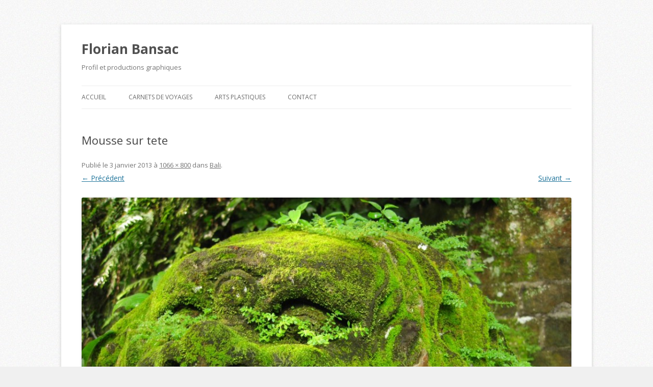

--- FILE ---
content_type: text/html; charset=UTF-8
request_url: https://bansac.fr/florian/bali/mousse-sur-tete/
body_size: 4989
content:
<!DOCTYPE html>
<!--[if IE 7]>
<html class="ie ie7" lang="fr-FR" prefix="og: http://ogp.me/ns#">
<![endif]-->
<!--[if IE 8]>
<html class="ie ie8" lang="fr-FR" prefix="og: http://ogp.me/ns#">
<![endif]-->
<!--[if !(IE 7) & !(IE 8)]><!-->
<html lang="fr-FR" prefix="og: http://ogp.me/ns#">
<!--<![endif]-->
<head>
<meta charset="UTF-8" />
<meta name="viewport" content="width=device-width" />
<title>Mousse sur tete - Florian Bansac</title>
<link rel="profile" href="http://gmpg.org/xfn/11" />
<link rel="pingback" href="https://bansac.fr/florian/xmlrpc.php" />
<!--[if lt IE 9]>
<script src="https://bansac.fr/florian/wp-content/themes/twentytwelve/js/html5.js" type="text/javascript"></script>
<![endif]-->

<!-- This site is optimized with the Yoast SEO plugin v5.7.1 - https://yoast.com/wordpress/plugins/seo/ -->
<link rel="canonical" href="https://bansac.fr/florian/bali/mousse-sur-tete/" />
<meta property="og:locale" content="fr_FR" />
<meta property="og:type" content="article" />
<meta property="og:title" content="Mousse sur tete - Florian Bansac" />
<meta property="og:url" content="https://bansac.fr/florian/bali/mousse-sur-tete/" />
<meta property="og:site_name" content="Florian Bansac" />
<meta property="og:image" content="https://bansac.fr/florian/wp-content/uploads/sites/2/2013/01/Mousse-sur-tete.jpg" />
<meta property="og:image:secure_url" content="https://bansac.fr/florian/wp-content/uploads/sites/2/2013/01/Mousse-sur-tete.jpg" />
<script type='application/ld+json'>{"@context":"http:\/\/schema.org","@type":"WebSite","@id":"#website","url":"https:\/\/bansac.fr\/florian\/","name":"Florian Bansac","potentialAction":{"@type":"SearchAction","target":"https:\/\/bansac.fr\/florian\/?s={search_term_string}","query-input":"required name=search_term_string"}}</script>
<!-- / Yoast SEO plugin. -->

<link rel='dns-prefetch' href='//fonts.googleapis.com' />
<link rel='dns-prefetch' href='//s.w.org' />
<link href='https://fonts.gstatic.com' crossorigin rel='preconnect' />
<link rel="alternate" type="application/rss+xml" title="Florian Bansac &raquo; Flux" href="https://bansac.fr/florian/feed/" />
<link rel="alternate" type="application/rss+xml" title="Florian Bansac &raquo; Flux des commentaires" href="https://bansac.fr/florian/comments/feed/" />
<link rel="alternate" type="application/rss+xml" title="Florian Bansac &raquo; Mousse sur tete Flux des commentaires" href="https://bansac.fr/florian/bali/mousse-sur-tete/feed/" />
		<script type="text/javascript">
			window._wpemojiSettings = {"baseUrl":"https:\/\/s.w.org\/images\/core\/emoji\/2.3\/72x72\/","ext":".png","svgUrl":"https:\/\/s.w.org\/images\/core\/emoji\/2.3\/svg\/","svgExt":".svg","source":{"concatemoji":"https:\/\/bansac.fr\/florian\/wp-includes\/js\/wp-emoji-release.min.js?ver=4.8.27"}};
			!function(t,a,e){var r,i,n,o=a.createElement("canvas"),l=o.getContext&&o.getContext("2d");function c(t){var e=a.createElement("script");e.src=t,e.defer=e.type="text/javascript",a.getElementsByTagName("head")[0].appendChild(e)}for(n=Array("flag","emoji4"),e.supports={everything:!0,everythingExceptFlag:!0},i=0;i<n.length;i++)e.supports[n[i]]=function(t){var e,a=String.fromCharCode;if(!l||!l.fillText)return!1;switch(l.clearRect(0,0,o.width,o.height),l.textBaseline="top",l.font="600 32px Arial",t){case"flag":return(l.fillText(a(55356,56826,55356,56819),0,0),e=o.toDataURL(),l.clearRect(0,0,o.width,o.height),l.fillText(a(55356,56826,8203,55356,56819),0,0),e===o.toDataURL())?!1:(l.clearRect(0,0,o.width,o.height),l.fillText(a(55356,57332,56128,56423,56128,56418,56128,56421,56128,56430,56128,56423,56128,56447),0,0),e=o.toDataURL(),l.clearRect(0,0,o.width,o.height),l.fillText(a(55356,57332,8203,56128,56423,8203,56128,56418,8203,56128,56421,8203,56128,56430,8203,56128,56423,8203,56128,56447),0,0),e!==o.toDataURL());case"emoji4":return l.fillText(a(55358,56794,8205,9794,65039),0,0),e=o.toDataURL(),l.clearRect(0,0,o.width,o.height),l.fillText(a(55358,56794,8203,9794,65039),0,0),e!==o.toDataURL()}return!1}(n[i]),e.supports.everything=e.supports.everything&&e.supports[n[i]],"flag"!==n[i]&&(e.supports.everythingExceptFlag=e.supports.everythingExceptFlag&&e.supports[n[i]]);e.supports.everythingExceptFlag=e.supports.everythingExceptFlag&&!e.supports.flag,e.DOMReady=!1,e.readyCallback=function(){e.DOMReady=!0},e.supports.everything||(r=function(){e.readyCallback()},a.addEventListener?(a.addEventListener("DOMContentLoaded",r,!1),t.addEventListener("load",r,!1)):(t.attachEvent("onload",r),a.attachEvent("onreadystatechange",function(){"complete"===a.readyState&&e.readyCallback()})),(r=e.source||{}).concatemoji?c(r.concatemoji):r.wpemoji&&r.twemoji&&(c(r.twemoji),c(r.wpemoji)))}(window,document,window._wpemojiSettings);
		</script>
		<style type="text/css">
img.wp-smiley,
img.emoji {
	display: inline !important;
	border: none !important;
	box-shadow: none !important;
	height: 1em !important;
	width: 1em !important;
	margin: 0 .07em !important;
	vertical-align: -0.1em !important;
	background: none !important;
	padding: 0 !important;
}
</style>
<link rel='stylesheet' id='scap.flashblock-css'  href='https://bansac.fr/florian/wp-content/plugins/compact-wp-audio-player/css/flashblock.css?ver=4.8.27' type='text/css' media='all' />
<link rel='stylesheet' id='scap.player-css'  href='https://bansac.fr/florian/wp-content/plugins/compact-wp-audio-player/css/player.css?ver=4.8.27' type='text/css' media='all' />
<link rel='stylesheet' id='haiku-style-css'  href='https://bansac.fr/florian/wp-content/plugins/haiku-minimalist-audio-player/haiku-player.css?ver=1.0.0' type='text/css' media='screen' />
<link rel='stylesheet' id='contact-form-7-css'  href='https://bansac.fr/florian/wp-content/plugins/contact-form-7/includes/css/styles.css?ver=4.9.1' type='text/css' media='all' />
<link rel='stylesheet' id='twentytwelve-fonts-css'  href='https://fonts.googleapis.com/css?family=Open+Sans:400italic,700italic,400,700&#038;subset=latin,latin-ext' type='text/css' media='all' />
<link rel='stylesheet' id='twentytwelve-style-css'  href='https://bansac.fr/florian/wp-content/themes/twentytwelve/style.css?ver=4.8.27' type='text/css' media='all' />
<!--[if lt IE 9]>
<link rel='stylesheet' id='twentytwelve-ie-css'  href='https://bansac.fr/florian/wp-content/themes/twentytwelve/css/ie.css?ver=20121010' type='text/css' media='all' />
<![endif]-->
<script type='text/javascript' src='https://bansac.fr/florian/wp-content/plugins/compact-wp-audio-player/js/soundmanager2-nodebug-jsmin.js?ver=4.8.27'></script>
<script type='text/javascript' src='https://bansac.fr/florian/wp-includes/js/jquery/jquery.js?ver=1.12.4'></script>
<script type='text/javascript' src='https://bansac.fr/florian/wp-includes/js/jquery/jquery-migrate.min.js?ver=1.4.1'></script>
<link rel='https://api.w.org/' href='https://bansac.fr/florian/wp-json/' />
<link rel="EditURI" type="application/rsd+xml" title="RSD" href="https://bansac.fr/florian/xmlrpc.php?rsd" />
<link rel="wlwmanifest" type="application/wlwmanifest+xml" href="https://bansac.fr/florian/wp-includes/wlwmanifest.xml" /> 
<meta name="generator" content="WordPress 4.8.27" />
<link rel='shortlink' href='https://bansac.fr/florian/?p=859' />
<link rel="alternate" type="application/json+oembed" href="https://bansac.fr/florian/wp-json/oembed/1.0/embed?url=https%3A%2F%2Fbansac.fr%2Fflorian%2Fbali%2Fmousse-sur-tete%2F" />
<link rel="alternate" type="text/xml+oembed" href="https://bansac.fr/florian/wp-json/oembed/1.0/embed?url=https%3A%2F%2Fbansac.fr%2Fflorian%2Fbali%2Fmousse-sur-tete%2F&#038;format=xml" />
<script type="text/javascript">/* <![CDATA[ */ var haiku_jplayerswf_path =  'https://bansac.fr/florian/wp-content/plugins/haiku-minimalist-audio-player/js'; /* ]]> */</script><style type="text/css" id="custom-background-css">
body.custom-background { background-color: #f0f0f0; background-image: url("https://bansac.fr/florian/wp-content/uploads/sites/2/2013/01/bgrd.jpg"); background-position: left top; background-size: auto; background-repeat: repeat; background-attachment: scroll; }
</style>
</head>

<body class="attachment attachment-template-default single single-attachment postid-859 attachmentid-859 attachment-jpeg custom-background custom-font-enabled single-author">
<div id="page" class="hfeed site">
	<header id="masthead" class="site-header" role="banner">
		<hgroup>
			<h1 class="site-title"><a href="https://bansac.fr/florian/" title="Florian Bansac" rel="home">Florian Bansac</a></h1>
			<h2 class="site-description">Profil et productions graphiques</h2>
		</hgroup>

		<nav id="site-navigation" class="main-navigation" role="navigation">
			<button class="menu-toggle">Menu</button>
			<a class="assistive-text" href="#content" title="Aller au contenu">Aller au contenu</a>
			<div class="menu-menu-principal-container"><ul id="menu-menu-principal" class="nav-menu"><li id="menu-item-1152" class="menu-item menu-item-type-custom menu-item-object-custom menu-item-home menu-item-1152"><a href="http://bansac.fr/florian/">Accueil</a></li>
<li id="menu-item-167" class="menu-item menu-item-type-taxonomy menu-item-object-category menu-item-167"><a href="https://bansac.fr/florian/carnets-de-voyages/">Carnets de voyages</a></li>
<li id="menu-item-1154" class="menu-item menu-item-type-taxonomy menu-item-object-category menu-item-1154"><a href="https://bansac.fr/florian/arts-plastiques/">Arts plastiques</a></li>
<li id="menu-item-1153" class="menu-item menu-item-type-post_type menu-item-object-page menu-item-1153"><a href="https://bansac.fr/florian/contact/">Contact</a></li>
</ul></div>		</nav><!-- #site-navigation -->

			</header><!-- #masthead -->

	<div id="main" class="wrapper">
	<div id="primary" class="site-content">
		<div id="content" role="main">

		
				<article id="post-859" class="image-attachment post-859 attachment type-attachment status-inherit hentry">
					<header class="entry-header">
						<h1 class="entry-title">Mousse sur tete</h1>

						<footer class="entry-meta">
							<span class="meta-prep meta-prep-entry-date">Publié le </span> <span class="entry-date"><time class="entry-date" datetime="2013-01-03T14:30:16+00:00">3 janvier 2013</time></span> à <a href="https://bansac.fr/florian/wp-content/uploads/sites/2/2013/01/Mousse-sur-tete.jpg" title="Lien vers l'image en taille originale">1066 &times; 800</a> dans <a href="https://bansac.fr/florian/bali/" title="Revenir à Bali" rel="gallery">Bali</a>.													</footer><!-- .entry-meta -->

						<nav id="image-navigation" class="navigation" role="navigation">
							<span class="previous-image"><a href='https://bansac.fr/florian/bali/maison-dantonio-blanco-vue-terrasse/'>&larr; Précédent</a></span>
							<span class="next-image"><a href='https://bansac.fr/florian/bali/musiciens-2/'>Suivant &rarr;</a></span>
						</nav><!-- #image-navigation -->
					</header><!-- .entry-header -->

					<div class="entry-content">

						<div class="entry-attachment">
							<div class="attachment">
								<a href="https://bansac.fr/florian/bali/musiciens-2/" title="Mousse sur tete" rel="attachment"><img width="960" height="720" src="https://bansac.fr/florian/wp-content/uploads/sites/2/2013/01/Mousse-sur-tete.jpg" class="attachment-960x960 size-960x960" alt="" srcset="https://bansac.fr/florian/wp-content/uploads/sites/2/2013/01/Mousse-sur-tete.jpg 1066w, https://bansac.fr/florian/wp-content/uploads/sites/2/2013/01/Mousse-sur-tete-300x225.jpg 300w, https://bansac.fr/florian/wp-content/uploads/sites/2/2013/01/Mousse-sur-tete-1024x768.jpg 1024w, https://bansac.fr/florian/wp-content/uploads/sites/2/2013/01/Mousse-sur-tete-624x468.jpg 624w" sizes="(max-width: 960px) 100vw, 960px" /></a>

															</div><!-- .attachment -->

						</div><!-- .entry-attachment -->

						<div class="entry-description">
																				</div><!-- .entry-description -->

					</div><!-- .entry-content -->

				</article><!-- #post -->

				
<div id="comments" class="comments-area">

	
	
		<div id="respond" class="comment-respond">
		<h3 id="reply-title" class="comment-reply-title">Laisser un commentaire <small><a rel="nofollow" id="cancel-comment-reply-link" href="/florian/bali/mousse-sur-tete/#respond" style="display:none;">Annuler la réponse.</a></small></h3><p class="must-log-in">Vous devez <a href="https://bansac.fr/florian/wp-login.php?redirect_to=https%3A%2F%2Fbansac.fr%2Fflorian%2Fbali%2Fmousse-sur-tete%2F">être connecté·e</a> pour rédiger un commentaire.</p>	</div><!-- #respond -->
	
</div><!-- #comments .comments-area -->
			
		</div><!-- #content -->
	</div><!-- #primary -->

	</div><!-- #main .wrapper -->
	<footer id="colophon" role="contentinfo">
		<div class="site-info">
						<a href="https://wordpress.org/" title="Plate-forme de publication personnelle à la pointe de la sémantique">Fièrement propulsé par WordPress</a>
		</div><!-- .site-info -->
	</footer><!-- #colophon -->
</div><!-- #page -->


<!-- WP Audio player plugin v1.9.6 - https://www.tipsandtricks-hq.com/wordpress-audio-music-player-plugin-4556/ -->
    <script type="text/javascript">
        soundManager.useFlashBlock = true; // optional - if used, required flashblock.css
        soundManager.url = 'https://bansac.fr/florian/wp-content/plugins/compact-wp-audio-player/swf/soundmanager2.swf';
        function play_mp3(flg, ids, mp3url, volume, loops)
        {
            //Check the file URL parameter value
            var pieces = mp3url.split("|");
            if (pieces.length > 1) {//We have got an .ogg file too
                mp3file = pieces[0];
                oggfile = pieces[1];
                //set the file URL to be an array with the mp3 and ogg file
                mp3url = new Array(mp3file, oggfile);
            }

            soundManager.createSound({
                id: 'btnplay_' + ids,
                volume: volume,
                url: mp3url
            });

            if (flg == 'play') {
                    soundManager.play('btnplay_' + ids, {
                    onfinish: function() {
                        if (loops == 'true') {
                            loopSound('btnplay_' + ids);
                        }
                        else {
                            document.getElementById('btnplay_' + ids).style.display = 'inline';
                            document.getElementById('btnstop_' + ids).style.display = 'none';
                        }
                    }
                });
            }
            else if (flg == 'stop') {
    //soundManager.stop('btnplay_'+ids);
                soundManager.pause('btnplay_' + ids);
            }
        }
        function show_hide(flag, ids)
        {
            if (flag == 'play') {
                document.getElementById('btnplay_' + ids).style.display = 'none';
                document.getElementById('btnstop_' + ids).style.display = 'inline';
            }
            else if (flag == 'stop') {
                document.getElementById('btnplay_' + ids).style.display = 'inline';
                document.getElementById('btnstop_' + ids).style.display = 'none';
            }
        }
        function loopSound(soundID)
        {
            window.setTimeout(function() {
                soundManager.play(soundID, {onfinish: function() {
                        loopSound(soundID);
                    }});
            }, 1);
        }
        function stop_all_tracks()
        {
            soundManager.stopAll();
            var inputs = document.getElementsByTagName("input");
            for (var i = 0; i < inputs.length; i++) {
                if (inputs[i].id.indexOf("btnplay_") == 0) {
                    inputs[i].style.display = 'inline';//Toggle the play button
                }
                if (inputs[i].id.indexOf("btnstop_") == 0) {
                    inputs[i].style.display = 'none';//Hide the stop button
                }
            }
        }
    </script>
    <link rel='stylesheet' id='nlpcss-css'  href='https://bansac.fr/florian/wp-content/plugins/network-latest-posts/css/default_style.css?ver=4.8.27' type='text/css' media='all' />
<script type='text/javascript' src='https://bansac.fr/florian/wp-content/plugins/haiku-minimalist-audio-player/js/jquery.jplayer.min.js?ver=2.1.2'></script>
<script type='text/javascript' src='https://bansac.fr/florian/wp-content/plugins/haiku-minimalist-audio-player/js/haiku-player.js?ver=1.0.0'></script>
<script type='text/javascript'>
/* <![CDATA[ */
var wpcf7 = {"apiSettings":{"root":"https:\/\/bansac.fr\/florian\/wp-json\/contact-form-7\/v1","namespace":"contact-form-7\/v1"},"recaptcha":{"messages":{"empty":"Merci de confirmer que vous n\u2019\u00eates pas un robot."}}};
/* ]]> */
</script>
<script type='text/javascript' src='https://bansac.fr/florian/wp-content/plugins/contact-form-7/includes/js/scripts.js?ver=4.9.1'></script>
<script type='text/javascript' src='https://bansac.fr/florian/wp-includes/js/comment-reply.min.js?ver=4.8.27'></script>
<script type='text/javascript' src='https://bansac.fr/florian/wp-content/themes/twentytwelve/js/navigation.js?ver=20140711'></script>
<script type='text/javascript' src='https://bansac.fr/florian/wp-content/plugins/wp-gallery-custom-links/wp-gallery-custom-links.js?ver=1.1'></script>
<script type='text/javascript' src='https://bansac.fr/florian/wp-includes/js/wp-embed.min.js?ver=4.8.27'></script>
</body>
</html>